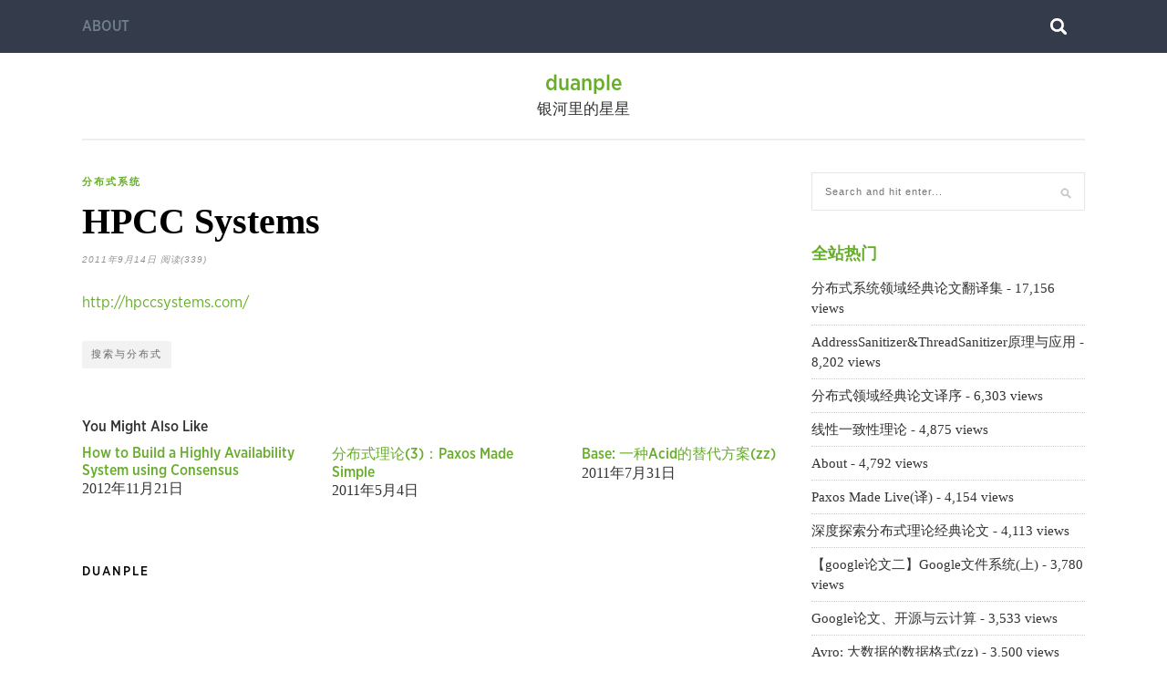

--- FILE ---
content_type: text/html; charset=UTF-8
request_url: http://duanple.com/?p=128
body_size: 31582
content:
<!DOCTYPE html>
<html lang="zh-CN">
<head>

	<meta charset="UTF-8">
	<meta http-equiv="X-UA-Compatible" content="IE=edge">
	<meta name="viewport" content="width=device-width, initial-scale=1">
	<link rel="profile" href="http://gmpg.org/xfn/11" />
	
	<title>HPCC Systems &#8211; duanple</title>
<link rel='dns-prefetch' href='//fonts.googleapis.com' />
<link rel='dns-prefetch' href='//s.w.org' />
<link rel="alternate" type="application/rss+xml" title="duanple &raquo; Feed" href="http://duanple.com/?feed=rss2" />
<link rel="alternate" type="application/rss+xml" title="duanple &raquo; 评论Feed" href="http://duanple.com/?feed=comments-rss2" />
		<script type="text/javascript">
			window._wpemojiSettings = {"baseUrl":"https:\/\/s.w.org\/images\/core\/emoji\/11\/72x72\/","ext":".png","svgUrl":"https:\/\/s.w.org\/images\/core\/emoji\/11\/svg\/","svgExt":".svg","source":{"concatemoji":"http:\/\/duanple.com\/wp-includes\/js\/wp-emoji-release.min.js?ver=4.9.26"}};
			!function(e,a,t){var n,r,o,i=a.createElement("canvas"),p=i.getContext&&i.getContext("2d");function s(e,t){var a=String.fromCharCode;p.clearRect(0,0,i.width,i.height),p.fillText(a.apply(this,e),0,0);e=i.toDataURL();return p.clearRect(0,0,i.width,i.height),p.fillText(a.apply(this,t),0,0),e===i.toDataURL()}function c(e){var t=a.createElement("script");t.src=e,t.defer=t.type="text/javascript",a.getElementsByTagName("head")[0].appendChild(t)}for(o=Array("flag","emoji"),t.supports={everything:!0,everythingExceptFlag:!0},r=0;r<o.length;r++)t.supports[o[r]]=function(e){if(!p||!p.fillText)return!1;switch(p.textBaseline="top",p.font="600 32px Arial",e){case"flag":return s([55356,56826,55356,56819],[55356,56826,8203,55356,56819])?!1:!s([55356,57332,56128,56423,56128,56418,56128,56421,56128,56430,56128,56423,56128,56447],[55356,57332,8203,56128,56423,8203,56128,56418,8203,56128,56421,8203,56128,56430,8203,56128,56423,8203,56128,56447]);case"emoji":return!s([55358,56760,9792,65039],[55358,56760,8203,9792,65039])}return!1}(o[r]),t.supports.everything=t.supports.everything&&t.supports[o[r]],"flag"!==o[r]&&(t.supports.everythingExceptFlag=t.supports.everythingExceptFlag&&t.supports[o[r]]);t.supports.everythingExceptFlag=t.supports.everythingExceptFlag&&!t.supports.flag,t.DOMReady=!1,t.readyCallback=function(){t.DOMReady=!0},t.supports.everything||(n=function(){t.readyCallback()},a.addEventListener?(a.addEventListener("DOMContentLoaded",n,!1),e.addEventListener("load",n,!1)):(e.attachEvent("onload",n),a.attachEvent("onreadystatechange",function(){"complete"===a.readyState&&t.readyCallback()})),(n=t.source||{}).concatemoji?c(n.concatemoji):n.wpemoji&&n.twemoji&&(c(n.twemoji),c(n.wpemoji)))}(window,document,window._wpemojiSettings);
		</script>
		<style type="text/css">
img.wp-smiley,
img.emoji {
	display: inline !important;
	border: none !important;
	box-shadow: none !important;
	height: 1em !important;
	width: 1em !important;
	margin: 0 .07em !important;
	vertical-align: -0.1em !important;
	background: none !important;
	padding: 0 !important;
}
</style>
<link rel='stylesheet' id='style-css'  href='http://duanple.com/wp-content/plugins/read-more-without-refresh/style.css?ver=4.9.26' type='text/css' media='all' />

<link rel='stylesheet' id='pixeldom-lite-style-css'  href='http://duanple.com/wp-content/themes/pixeldom-lite/style.css?ver=4.9.26' type='text/css' media='all' />
<link rel='stylesheet' id='font-awesome-css'  href='http://duanple.com/wp-content/themes/pixeldom-lite/assets/css/font-awesome.min.css?ver=4.9.26' type='text/css' media='all' />
<link rel='stylesheet' id='ecae-frontend-css'  href='http://duanple.com/wp-content/plugins/easy-custom-auto-excerpt/assets/style-frontend.css?ver=2.4.9' type='text/css' media='all' />
<link rel='stylesheet' id='ecae-buttonskin-none-css'  href='http://duanple.com/wp-content/plugins/easy-custom-auto-excerpt/buttons/ecae-buttonskin-none.css?ver=2.4.9' type='text/css' media='all' />
<script type='text/javascript' src='http://duanple.com/wp-includes/js/jquery/jquery.js?ver=1.12.4'></script>
<script type='text/javascript' src='http://duanple.com/wp-includes/js/jquery/jquery-migrate.min.js?ver=1.4.1'></script>
<link rel='https://api.w.org/' href='http://duanple.com/index.php?rest_route=/' />
<link rel="EditURI" type="application/rsd+xml" title="RSD" href="http://duanple.com/xmlrpc.php?rsd" />
<link rel="wlwmanifest" type="application/wlwmanifest+xml" href="http://duanple.com/wp-includes/wlwmanifest.xml" /> 
<link rel='prev' title='Apache Hadoop Goes Realtime at Facebook(译)' href='http://duanple.com/?p=129' />
<link rel='next' title='Yahoo!的分布式数据平台PNUTS简介及感悟(zz)' href='http://duanple.com/?p=127' />
<meta name="generator" content="WordPress 4.9.26" />
<link rel="canonical" href="http://duanple.com/?p=128" />
<link rel='shortlink' href='http://duanple.com/?p=128' />
<link rel="alternate" type="application/json+oembed" href="http://duanple.com/index.php?rest_route=%2Foembed%2F1.0%2Fembed&#038;url=http%3A%2F%2Fduanple.com%2F%3Fp%3D128" />
<link rel="alternate" type="text/xml+oembed" href="http://duanple.com/index.php?rest_route=%2Foembed%2F1.0%2Fembed&#038;url=http%3A%2F%2Fduanple.com%2F%3Fp%3D128&#038;format=xml" />
<script>
	function expand(param) {
		param.style.display = (param.style.display == "none") ? "block" : "none";
	}
	function read_toggle(id, more, less) {
		el = document.getElementById("readlink" + id);
		el.innerHTML = (el.innerHTML == more) ? less : more;
		expand(document.getElementById("read" + id));
	}
	</script>		<style type="text/css">.recentcomments a{display:inline !important;padding:0 !important;margin:0 !important;}</style>
			
</head>

<body class="post-template-default single single-post postid-128 single-format-standard">

	<nav id="navigation">
	
		<div class="container">
			
			<div id="navigation-wrapper">
			<div class="menu"><ul>
<li class="page_item page-item-2"><a href="http://duanple.com/?page_id=2">About</a></li>
</ul></div>
			</div>
				
			<div class="menu-mobile"></div>
			
			<div id="top-search">
				<a href="#"><img src="http://duanple.com/wp-content/themes/pixeldom-lite/assets/img/searchicon.png" /></a>
			</div>
			<div class="show-search">
				<form role="search" method="get" id="searchform" action="http://duanple.com/">
    <div>
		<input type="text" placeholder="Search and hit enter..." name="s" id="s" />
	 </div>
</form>			</div>
			
		</div>
		
	</nav>

	<header id="header">

		<div class="container">
					
			 <div id="brand">   

            
        			                		                <h2>
		                	<a class="site-title-two" href="http://duanple.com/" rel="home">
		                		duanple		                	</a>
		                </h2>

	                
			        <p class="site-description">银河里的星星</p>
		                    
            </div><!-- .brand -->
           
        </div>

		<div style="clear:both;"></div>

		</div>
	</header>

  	
	
	<div class="container pixeldom_lite_sidebar">
	
	<div id="main">
	
							
	<article id="post-128" class="post-128 post type-post status-publish format-standard hentry category-distribute_system tag-9">
		
		
	<div class="post-header">

		<span class="cat"><a href="http://duanple.com/?cat=282" title="View all posts in 分布式系统" >分布式系统</a></span>
		
					<h1>HPCC Systems</h1>
				
		<span class="date">2011年9月14日</span>
		<span class="date">阅读(339)</span>
	</div>

	<div class="post-entry">

		<p><a target="_blank" rel="nofollow" href="http://hpccsystems.com/"  >http://hpccsystems.com/</a></p>
				
					<div class="post-tags">
				<a href="http://duanple.com/?tag=%e6%90%9c%e7%b4%a2%e4%b8%8e%e5%88%86%e5%b8%83%e5%bc%8f" rel="tag">搜索与分布式</a>			</div>
			

	</div>
	
					<div class="post-related">
			<div class="post-box">
				<h4 class="post-box-title">
					You Might Also Like				</h4>
			</div>
			<div class="related-post-grid">
						<div class="item-related">
					
										
					<h3><a href="http://duanple.com/?p=63">How to Build a Highly Availability System using Consensus</a></h3>
					<span class="date">2012年11月21日</span>
					
				</div>
						<div class="item-related">
					
										
					<h3><a href="http://duanple.com/?p=166">分布式理论(3)：Paxos Made Simple</a></h3>
					<span class="date">2011年5月4日</span>
					
				</div>
						<div class="item-related">
					
										
					<h3><a href="http://duanple.com/?p=143">Base: 一种Acid的替代方案(zz)</a></h3>
					<span class="date">2011年7月31日</span>
					
				</div>
		</div></div>		
			<div class="post-author">
		
	<div class="author-img">
			</div>
	
	<div class="author-content">
		<h5><a href="http://duanple.com/?author=1" title="由duanple发布" rel="author">duanple</a></h5>
		<p></p>
	</div>
	
</div>		
		
			<div class="post-pagination">
		
		
		<div class="prev-post">
		<a href="http://duanple.com/?p=129">
		<div class="arrow">
			<i class="fa fa-angle-left"></i>
		</div>
		<div class="pagi-text">
			<span>Previous Post</span>
			<h5>Apache Hadoop Goes Realtime at Facebook(译)</h5>
		</div>
		</a>
	</div>
		
		<div class="next-post">
		<a href="http://duanple.com/?p=127">
		<div class="arrow">
			<i class="fa fa-angle-right"></i>
		</div>
		<div class="pagi-text">
			<span>Next Post</span>
			<h5>Yahoo!的分布式数据平台PNUTS简介及感悟(zz)</h5>
		</div>
		</a>
	</div>
			
</div>		
</article>				
		
	</div>
	
	<aside id="sidebar">
		
		<div id="search-4" class="widget widget_search"><form role="search" method="get" id="searchform" action="http://duanple.com/">
    <div>
		<input type="text" placeholder="Search and hit enter..." name="s" id="s" />
	 </div>
</form></div><div id="views-6" class="widget widget_views"><h4 class="widget-title">全站热门</h4><ul>
<li><a href="http://duanple.com/?p=170"  title="分布式系统领域经典论文翻译集">分布式系统领域经典论文翻译集</a> - 17,156 views</li><li><a href="http://duanple.com/?p=44"  title="AddressSanitizer&amp;ThreadSanitizer原理与应用">AddressSanitizer&amp;ThreadSanitizer原理与应用</a> - 8,202 views</li><li><a href="http://duanple.com/?p=169"  title="分布式领域经典论文译序">分布式领域经典论文译序</a> - 6,303 views</li><li><a href="http://duanple.com/?p=964"  title="线性一致性理论">线性一致性理论</a> - 4,875 views</li><li><a href="http://duanple.com/?page_id=2"  title="About">About</a> - 4,792 views</li><li><a href="http://duanple.com/?p=60"  title="Paxos Made Live(译)">Paxos Made Live(译)</a> - 4,154 views</li><li><a href="http://duanple.com/?p=1106"  title="深度探索分布式理论经典论文">深度探索分布式理论经典论文</a> - 4,113 views</li><li><a href="http://duanple.com/?p=202"  title="【google论文二】Google文件系统(上)">【google论文二】Google文件系统(上)</a> - 3,780 views</li><li><a href="http://duanple.com/?p=1096"  title="Google论文、开源与云计算">Google论文、开源与云计算</a> - 3,533 views</li><li><a href="http://duanple.com/?p=120"  title="Avro: 大数据的数据格式(zz)">Avro: 大数据的数据格式(zz)</a> - 3,500 views</li></ul>
</div><div id="categories-4" class="widget widget_categories"><h4 class="widget-title">分类目录</h4>		<ul>
	<li class="cat-item cat-item-283"><a href="http://duanple.com/?cat=283" >linux</a>
</li>
	<li class="cat-item cat-item-282"><a href="http://duanple.com/?cat=282" >分布式系统</a>
</li>
	<li class="cat-item cat-item-288"><a href="http://duanple.com/?cat=288" >思维训练</a>
</li>
	<li class="cat-item cat-item-7"><a href="http://duanple.com/?cat=7" >技术专题</a>
</li>
	<li class="cat-item cat-item-6"><a href="http://duanple.com/?cat=6" >文思</a>
</li>
	<li class="cat-item cat-item-1"><a href="http://duanple.com/?cat=1" >未分类</a>
</li>
	<li class="cat-item cat-item-5"><a href="http://duanple.com/?cat=5" >流年</a>
</li>
	<li class="cat-item cat-item-2"><a href="http://duanple.com/?cat=2" >离奇的code</a>
</li>
	<li class="cat-item cat-item-281"><a href="http://duanple.com/?cat=281" >程序设计语言</a>
</li>
	<li class="cat-item cat-item-4"><a href="http://duanple.com/?cat=4" >算法与acm</a>
</li>
	<li class="cat-item cat-item-284"><a href="http://duanple.com/?cat=284" >网络及内核</a>
</li>
	<li class="cat-item cat-item-290"><a href="http://duanple.com/?cat=290" >计算机科学与人物</a>
</li>
	<li class="cat-item cat-item-286"><a href="http://duanple.com/?cat=286" >设计模式</a>
</li>
	<li class="cat-item cat-item-3"><a href="http://duanple.com/?cat=3" >读书笔记</a>
</li>
	<li class="cat-item cat-item-289"><a href="http://duanple.com/?cat=289" >转载</a>
</li>
	<li class="cat-item cat-item-287"><a href="http://duanple.com/?cat=287" >闲时思考</a>
</li>
	<li class="cat-item cat-item-285"><a href="http://duanple.com/?cat=285" >高性能计算</a>
</li>
		</ul>
</div>		<div id="recent-posts-4" class="widget widget_recent_entries">		<h4 class="widget-title">近期文章</h4>		<ul>
											<li>
					<a href="http://duanple.com/?p=1156">NewSQL Basis</a>
									</li>
											<li>
					<a href="http://duanple.com/?p=1152">gdb基本工作原理</a>
									</li>
											<li>
					<a href="http://duanple.com/?p=1149">Jepsen测试</a>
									</li>
											<li>
					<a href="http://duanple.com/?p=1142">性能优化工具：perf</a>
									</li>
											<li>
					<a href="http://duanple.com/?p=1137">性能优化工具：gperftools</a>
									</li>
					</ul>
		</div><div id="recent-comments-4" class="widget widget_recent_comments"><h4 class="widget-title">近期评论</h4><ul id="recentcomments"><li class="recentcomments"><span class="comment-author-link"><a href='http://duanple.com/?p=1106' rel='external nofollow' class='url'>深度探索分布式理论经典论文 &#8211; duanple</a></span>发表在《<a href="http://duanple.com/?p=1058#comment-90">The Five-Minute Rule 20 Years Later(译)</a>》</li><li class="recentcomments"><span class="comment-author-link"><a href='http://duanple.com/?p=1106' rel='external nofollow' class='url'>test &#8211; duanple</a></span>发表在《<a href="http://duanple.com/?p=60#comment-89">Paxos Made Live(译)</a>》</li><li class="recentcomments"><span class="comment-author-link"><a href='http://duanple.com/?p=1106' rel='external nofollow' class='url'>test &#8211; duanple</a></span>发表在《<a href="http://duanple.com/?p=170#comment-88">分布式系统领域经典论文翻译集</a>》</li><li class="recentcomments"><span class="comment-author-link"><a href='http://duanple.com/?p=1106' rel='external nofollow' class='url'>test &#8211; duanple</a></span>发表在《<a href="http://duanple.com/?p=1066#comment-87">Distributed Snapshots-Determining Global States of a Distributed System(译)</a>》</li><li class="recentcomments"><span class="comment-author-link"><a href='http://duanple.com/?p=1106' rel='external nofollow' class='url'>test &#8211; duanple</a></span>发表在《<a href="http://duanple.com/?p=1022#comment-86">Solution of a Problem in Concurrent Programming Control(译)</a>》</li></ul></div><div id="tag_cloud-3" class="widget widget_tag_cloud"><h4 class="widget-title">标签</h4><div class="tagcloud"><a href="http://duanple.com/?tag=bigtable" class="tag-cloud-link tag-link-57 tag-link-position-1" style="font-size: 9.6688741721854pt;" aria-label="bigtable (5个项目)">bigtable</a>
<a href="http://duanple.com/?tag=distributed" class="tag-cloud-link tag-link-189 tag-link-position-2" style="font-size: 8pt;" aria-label="distributed (3个项目)">distributed</a>
<a href="http://duanple.com/?tag=google" class="tag-cloud-link tag-link-35 tag-link-position-3" style="font-size: 13.841059602649pt;" aria-label="google (16个项目)">google</a>
<a href="http://duanple.com/?tag=hadoop" class="tag-cloud-link tag-link-76 tag-link-position-4" style="font-size: 13.099337748344pt;" aria-label="hadoop (13个项目)">hadoop</a>
<a href="http://duanple.com/?tag=hbase" class="tag-cloud-link tag-link-58 tag-link-position-5" style="font-size: 9.6688741721854pt;" aria-label="hbase (5个项目)">hbase</a>
<a href="http://duanple.com/?tag=hive" class="tag-cloud-link tag-link-52 tag-link-position-6" style="font-size: 8.9271523178808pt;" aria-label="hive (4个项目)">hive</a>
<a href="http://duanple.com/?tag=leveldb" class="tag-cloud-link tag-link-53 tag-link-position-7" style="font-size: 8.9271523178808pt;" aria-label="leveldb (4个项目)">leveldb</a>
<a href="http://duanple.com/?tag=linux" class="tag-cloud-link tag-link-230 tag-link-position-8" style="font-size: 14.490066225166pt;" aria-label="linux (19个项目)">linux</a>
<a href="http://duanple.com/?tag=lsm-tree" class="tag-cloud-link tag-link-56 tag-link-position-9" style="font-size: 8pt;" aria-label="lsm-tree (3个项目)">lsm-tree</a>
<a href="http://duanple.com/?tag=mapreduce" class="tag-cloud-link tag-link-75 tag-link-position-10" style="font-size: 13.377483443709pt;" aria-label="mapreduce (14个项目)">mapreduce</a>
<a href="http://duanple.com/?tag=master" class="tag-cloud-link tag-link-207 tag-link-position-11" style="font-size: 9.6688741721854pt;" aria-label="master (5个项目)">master</a>
<a href="http://duanple.com/?tag=nosql" class="tag-cloud-link tag-link-129 tag-link-position-12" style="font-size: 8pt;" aria-label="nosql (3个项目)">nosql</a>
<a href="http://duanple.com/?tag=paxos" class="tag-cloud-link tag-link-10 tag-link-position-13" style="font-size: 9.6688741721854pt;" aria-label="paxos (5个项目)">paxos</a>
<a href="http://duanple.com/?tag=pregel" class="tag-cloud-link tag-link-48 tag-link-position-14" style="font-size: 8pt;" aria-label="pregel (3个项目)">pregel</a>
<a href="http://duanple.com/?tag=python" class="tag-cloud-link tag-link-244 tag-link-position-15" style="font-size: 8.9271523178808pt;" aria-label="python (4个项目)">python</a>
<a href="http://duanple.com/?tag=scale" class="tag-cloud-link tag-link-152 tag-link-position-16" style="font-size: 8pt;" aria-label="scale (3个项目)">scale</a>
<a href="http://duanple.com/?tag=sql" class="tag-cloud-link tag-link-25 tag-link-position-17" style="font-size: 9.6688741721854pt;" aria-label="sql (5个项目)">sql</a>
<a href="http://duanple.com/?tag=sstable" class="tag-cloud-link tag-link-114 tag-link-position-18" style="font-size: 8pt;" aria-label="sstable (3个项目)">sstable</a>
<a href="http://duanple.com/?tag=%e4%ba%ba%e9%9d%a2%e4%b8%8d%e7%9f%a5%e4%bd%95%e5%a4%84%e5%8e%bb" class="tag-cloud-link tag-link-265 tag-link-position-19" style="font-size: 11.708609271523pt;" aria-label="人面不知何处去 (9个项目)">人面不知何处去</a>
<a href="http://duanple.com/?tag=%e5%88%86%e5%b8%83%e5%bc%8f" class="tag-cloud-link tag-link-137 tag-link-position-20" style="font-size: 8pt;" aria-label="分布式 (3个项目)">分布式</a>
<a href="http://duanple.com/?tag=%e5%88%86%e5%b8%83%e5%bc%8f%e7%b3%bb%e7%bb%9f" class="tag-cloud-link tag-link-42 tag-link-position-21" style="font-size: 10.317880794702pt;" aria-label="分布式系统 (6个项目)">分布式系统</a>
<a href="http://duanple.com/?tag=%e6%80%9d%e7%bb%b4%e8%ae%ad%e7%bb%83" class="tag-cloud-link tag-link-271 tag-link-position-22" style="font-size: 12.728476821192pt;" aria-label="思维训练 (12个项目)">思维训练</a>
<a href="http://duanple.com/?tag=%e6%8a%80%e6%9c%af%e4%b8%93%e9%a2%98" class="tag-cloud-link tag-link-26 tag-link-position-23" style="font-size: 16.622516556291pt;" aria-label="技术专题 (33个项目)">技术专题</a>
<a href="http://duanple.com/?tag=%e6%90%9c%e7%b4%a2%e4%b8%8e%e5%88%86%e5%b8%83%e5%bc%8f" class="tag-cloud-link tag-link-9 tag-link-position-24" style="font-size: 22pt;" aria-label="搜索与分布式 (129个项目)">搜索与分布式</a>
<a href="http://duanple.com/?tag=%e6%96%87%e6%80%9d" class="tag-cloud-link tag-link-108 tag-link-position-25" style="font-size: 12.079470198675pt;" aria-label="文思 (10个项目)">文思</a>
<a href="http://duanple.com/?tag=%e6%9c%8d%e5%8a%a1%e5%99%a8" class="tag-cloud-link tag-link-206 tag-link-position-26" style="font-size: 8.9271523178808pt;" aria-label="服务器 (4个项目)">服务器</a>
<a href="http://duanple.com/?tag=%e6%9c%aa%e5%90%8d%e6%b9%96%e7%95%94" class="tag-cloud-link tag-link-39 tag-link-position-27" style="font-size: 13.099337748344pt;" aria-label="未名湖畔 (13个项目)">未名湖畔</a>
<a href="http://duanple.com/?tag=%e6%b5%81%e5%b9%b4" class="tag-cloud-link tag-link-31 tag-link-position-28" style="font-size: 17.364238410596pt;" aria-label="流年 (40个项目)">流年</a>
<a href="http://duanple.com/?tag=%e7%a6%bb%e5%a5%87%e7%9a%84code" class="tag-cloud-link tag-link-273 tag-link-position-29" style="font-size: 8pt;" aria-label="离奇的code (3个项目)">离奇的code</a>
<a href="http://duanple.com/?tag=%e7%a8%8b%e5%ba%8f%e8%ae%be%e8%ae%a1%e8%af%ad%e8%a8%80" class="tag-cloud-link tag-link-166 tag-link-position-30" style="font-size: 16.158940397351pt;" aria-label="程序设计语言 (29个项目)">程序设计语言</a>
<a href="http://duanple.com/?tag=%e7%ae%97%e6%b3%95%e4%b8%8eacm" class="tag-cloud-link tag-link-270 tag-link-position-31" style="font-size: 16.715231788079pt;" aria-label="算法与acm (34个项目)">算法与acm</a>
<a href="http://duanple.com/?tag=%e7%ae%97%e6%b3%95%e4%b8%8eacm-%e9%9d%a2%e8%af%95" class="tag-cloud-link tag-link-291 tag-link-position-32" style="font-size: 8pt;" aria-label="算法与acm 面试 (3个项目)">算法与acm 面试</a>
<a href="http://duanple.com/?tag=%e7%ba%bf%e7%a8%8b" class="tag-cloud-link tag-link-229 tag-link-position-33" style="font-size: 8pt;" aria-label="线程 (3个项目)">线程</a>
<a href="http://duanple.com/?tag=%e7%bb%8f%e5%85%b8%e8%ae%ba%e6%96%87" class="tag-cloud-link tag-link-41 tag-link-position-34" style="font-size: 8pt;" aria-label="经典论文 (3个项目)">经典论文</a>
<a href="http://duanple.com/?tag=%e7%bb%8f%e5%8f%b2%e5%ad%90%e9%9b%86" class="tag-cloud-link tag-link-105 tag-link-position-35" style="font-size: 8pt;" aria-label="经史子集 (3个项目)">经史子集</a>
<a href="http://duanple.com/?tag=%e7%bd%91%e7%bb%9c%e5%8f%8a%e5%86%85%e6%a0%b8" class="tag-cloud-link tag-link-224 tag-link-position-36" style="font-size: 12.450331125828pt;" aria-label="网络及内核 (11个项目)">网络及内核</a>
<a href="http://duanple.com/?tag=%e7%bf%bb%e8%af%91" class="tag-cloud-link tag-link-188 tag-link-position-37" style="font-size: 8pt;" aria-label="翻译 (3个项目)">翻译</a>
<a href="http://duanple.com/?tag=%e8%8a%82%e7%82%b9" class="tag-cloud-link tag-link-141 tag-link-position-38" style="font-size: 8pt;" aria-label="节点 (3个项目)">节点</a>
<a href="http://duanple.com/?tag=%e8%ae%a1%e7%ae%97%e6%9c%ba%e7%a7%91%e5%ad%a6" class="tag-cloud-link tag-link-40 tag-link-position-39" style="font-size: 13.377483443709pt;" aria-label="计算机科学 (14个项目)">计算机科学</a>
<a href="http://duanple.com/?tag=%e8%ae%ba%e6%96%87" class="tag-cloud-link tag-link-135 tag-link-position-40" style="font-size: 8.9271523178808pt;" aria-label="论文 (4个项目)">论文</a>
<a href="http://duanple.com/?tag=%e8%ae%be%e8%ae%a1%e6%a8%a1%e5%bc%8f" class="tag-cloud-link tag-link-274 tag-link-position-41" style="font-size: 8pt;" aria-label="设计模式 (3个项目)">设计模式</a>
<a href="http://duanple.com/?tag=%e8%af%bb%e4%b9%a6%e7%ac%94%e8%ae%b0" class="tag-cloud-link tag-link-280 tag-link-position-42" style="font-size: 11.245033112583pt;" aria-label="读书笔记 (8个项目)">读书笔记</a>
<a href="http://duanple.com/?tag=%e9%97%b2%e6%97%b6%e6%80%9d%e8%80%83" class="tag-cloud-link tag-link-266 tag-link-position-43" style="font-size: 10.781456953642pt;" aria-label="闲时思考 (7个项目)">闲时思考</a>
<a href="http://duanple.com/?tag=%e9%9b%86%e7%be%a4" class="tag-cloud-link tag-link-145 tag-link-position-44" style="font-size: 8.9271523178808pt;" aria-label="集群 (4个项目)">集群</a>
<a href="http://duanple.com/?tag=%e9%ab%98%e6%80%a7%e8%83%bd%e8%ae%a1%e7%ae%97" class="tag-cloud-link tag-link-264 tag-link-position-45" style="font-size: 19.033112582781pt;" aria-label="高性能计算 (61个项目)">高性能计算</a></div>
</div><div id="archives-4" class="widget widget_archive"><h4 class="widget-title">文章归档</h4>		<ul>
			<li><a href='http://duanple.com/?m=202106'>2021年6月</a></li>
	<li><a href='http://duanple.com/?m=202101'>2021年1月</a></li>
	<li><a href='http://duanple.com/?m=202012'>2020年12月</a></li>
	<li><a href='http://duanple.com/?m=202010'>2020年10月</a></li>
	<li><a href='http://duanple.com/?m=201908'>2019年8月</a></li>
	<li><a href='http://duanple.com/?m=201811'>2018年11月</a></li>
	<li><a href='http://duanple.com/?m=201809'>2018年9月</a></li>
	<li><a href='http://duanple.com/?m=201806'>2018年6月</a></li>
	<li><a href='http://duanple.com/?m=201501'>2015年1月</a></li>
	<li><a href='http://duanple.com/?m=201402'>2014年2月</a></li>
	<li><a href='http://duanple.com/?m=201311'>2013年11月</a></li>
	<li><a href='http://duanple.com/?m=201310'>2013年10月</a></li>
	<li><a href='http://duanple.com/?m=201309'>2013年9月</a></li>
	<li><a href='http://duanple.com/?m=201306'>2013年6月</a></li>
	<li><a href='http://duanple.com/?m=201305'>2013年5月</a></li>
	<li><a href='http://duanple.com/?m=201304'>2013年4月</a></li>
	<li><a href='http://duanple.com/?m=201303'>2013年3月</a></li>
	<li><a href='http://duanple.com/?m=201302'>2013年2月</a></li>
	<li><a href='http://duanple.com/?m=201301'>2013年1月</a></li>
	<li><a href='http://duanple.com/?m=201212'>2012年12月</a></li>
	<li><a href='http://duanple.com/?m=201211'>2012年11月</a></li>
	<li><a href='http://duanple.com/?m=201210'>2012年10月</a></li>
	<li><a href='http://duanple.com/?m=201209'>2012年9月</a></li>
	<li><a href='http://duanple.com/?m=201208'>2012年8月</a></li>
	<li><a href='http://duanple.com/?m=201207'>2012年7月</a></li>
	<li><a href='http://duanple.com/?m=201206'>2012年6月</a></li>
	<li><a href='http://duanple.com/?m=201205'>2012年5月</a></li>
	<li><a href='http://duanple.com/?m=201204'>2012年4月</a></li>
	<li><a href='http://duanple.com/?m=201201'>2012年1月</a></li>
	<li><a href='http://duanple.com/?m=201112'>2011年12月</a></li>
	<li><a href='http://duanple.com/?m=201111'>2011年11月</a></li>
	<li><a href='http://duanple.com/?m=201110'>2011年10月</a></li>
	<li><a href='http://duanple.com/?m=201109'>2011年9月</a></li>
	<li><a href='http://duanple.com/?m=201108'>2011年8月</a></li>
	<li><a href='http://duanple.com/?m=201107'>2011年7月</a></li>
	<li><a href='http://duanple.com/?m=201106'>2011年6月</a></li>
	<li><a href='http://duanple.com/?m=201105'>2011年5月</a></li>
	<li><a href='http://duanple.com/?m=201104'>2011年4月</a></li>
	<li><a href='http://duanple.com/?m=201103'>2011年3月</a></li>
	<li><a href='http://duanple.com/?m=201101'>2011年1月</a></li>
	<li><a href='http://duanple.com/?m=201012'>2010年12月</a></li>
	<li><a href='http://duanple.com/?m=201011'>2010年11月</a></li>
	<li><a href='http://duanple.com/?m=201010'>2010年10月</a></li>
	<li><a href='http://duanple.com/?m=201008'>2010年8月</a></li>
	<li><a href='http://duanple.com/?m=201007'>2010年7月</a></li>
	<li><a href='http://duanple.com/?m=201006'>2010年6月</a></li>
	<li><a href='http://duanple.com/?m=201005'>2010年5月</a></li>
	<li><a href='http://duanple.com/?m=201004'>2010年4月</a></li>
	<li><a href='http://duanple.com/?m=201003'>2010年3月</a></li>
	<li><a href='http://duanple.com/?m=201001'>2010年1月</a></li>
	<li><a href='http://duanple.com/?m=200912'>2009年12月</a></li>
	<li><a href='http://duanple.com/?m=200911'>2009年11月</a></li>
	<li><a href='http://duanple.com/?m=200910'>2009年10月</a></li>
	<li><a href='http://duanple.com/?m=200909'>2009年9月</a></li>
	<li><a href='http://duanple.com/?m=200908'>2009年8月</a></li>
	<li><a href='http://duanple.com/?m=200907'>2009年7月</a></li>
	<li><a href='http://duanple.com/?m=200906'>2009年6月</a></li>
	<li><a href='http://duanple.com/?m=200905'>2009年5月</a></li>
	<li><a href='http://duanple.com/?m=200904'>2009年4月</a></li>
	<li><a href='http://duanple.com/?m=200903'>2009年3月</a></li>
	<li><a href='http://duanple.com/?m=200902'>2009年2月</a></li>
	<li><a href='http://duanple.com/?m=200901'>2009年1月</a></li>
	<li><a href='http://duanple.com/?m=200812'>2008年12月</a></li>
	<li><a href='http://duanple.com/?m=200811'>2008年11月</a></li>
	<li><a href='http://duanple.com/?m=200810'>2008年10月</a></li>
	<li><a href='http://duanple.com/?m=200809'>2008年9月</a></li>
	<li><a href='http://duanple.com/?m=200808'>2008年8月</a></li>
	<li><a href='http://duanple.com/?m=200807'>2008年7月</a></li>
	<li><a href='http://duanple.com/?m=200806'>2008年6月</a></li>
	<li><a href='http://duanple.com/?m=200805'>2008年5月</a></li>
	<li><a href='http://duanple.com/?m=200804'>2008年4月</a></li>
	<li><a href='http://duanple.com/?m=200803'>2008年3月</a></li>
		</ul>
		</div><div id="meta-3" class="widget widget_meta"><h4 class="widget-title">功能</h4>			<ul>
						<li><a href="http://duanple.com/wp-login.php">登录</a></li>
			<li><a href="http://duanple.com/?feed=rss2">文章<abbr title="Really Simple Syndication">RSS</abbr></a></li>
			<li><a href="http://duanple.com/?feed=comments-rss2">评论<abbr title="Really Simple Syndication">RSS</abbr></a></li>
			<li><a href="https://cn.wordpress.org/" title="基于WordPress，一个优美、先进的个人信息发布平台。">WordPress.org</a></li>			</ul>
			</div><div id="linkcat-294" class="widget widget_links"><h4 class="widget-title">业界大牛</h4>
	<ul class='xoxo blogroll'>
<li><a href="https://perspectives.mvdirona.com/">James Hamilton</a></li>
<li><a href="https://www.allthingsdistributed.com/">Werner Vogels</a></li>

	</ul>
</div>
		
	</aside>	
	<!-- END CONTAINER -->
	</div>

	<footer id="footer-copyright">
		
		<div class="container">
		
			<p>Copyright &copy; 2018 Pixeldom Lite			
			<span class="sep"> | </span>
			
			Developed by <a href="https://www.themebounce.com">ThemeBounce</a></p>
			<a href="#" class="to-top">Back to top <i class="fa fa-angle-double-up"></i></a>
			<span class="sep"> | </span>
			<script type="text/javascript">var cnzz_protocol = (("https:" == document.location.protocol) ? " https://" : " http://");document.write(unescape("%3Cspan id='cnzz_stat_icon_1274076674'%3E%3C/span%3E%3Cscript src='" + cnzz_protocol + "s22.cnzz.com/z_stat.php%3Fid%3D1274076674%26show%3Dpic' type='text/javascript'%3E%3C/script%3E"));</script>
			<a href="http://www.beian.miit.gov.cn/">京ICP备18037177号</a>
		</div>
		
	</footer>
	
	<script type='text/javascript'>
/* <![CDATA[ */
var imp_data = {"ajaxurl":"http:\/\/duanple.com\/wp-admin\/admin-ajax.php","_wpnonce":"a45bbcee64"};
/* ]]> */
</script>
<script type='text/javascript' src='http://duanple.com/wp-content/plugins/cnblogs2wp/js/import.js?ver=4.9.26'></script>
<script type='text/javascript'>
/* <![CDATA[ */
var viewsCacheL10n = {"admin_ajax_url":"http:\/\/duanple.com\/wp-admin\/admin-ajax.php","post_id":"128"};
/* ]]> */
</script>
<script type='text/javascript' src='http://duanple.com/wp-content/plugins/wp-postviews/postviews-cache.js?ver=1.68'></script>
<script type='text/javascript' src='http://duanple.com/wp-content/themes/pixeldom-lite/assets/js/pixeldom.js?ver=4.9.26'></script>
<script type='text/javascript' src='http://duanple.com/wp-includes/js/wp-embed.min.js?ver=4.9.26'></script>

</body>

</html>

--- FILE ---
content_type: application/javascript
request_url: http://duanple.com/wp-content/plugins/cnblogs2wp/js/import.js?ver=4.9.26
body_size: 399
content:
(function($) {
	var action = function () {
		$.ajax({
			type: 'POST',
			cache: false,
			url: imp_data.ajaxurl,
			data: {
				action: 'press_import',
				_wpnonce: imp_data._wpnonce
			},
			success: function(data) {
				// console.log(data);
				if (+data) {
					setTimeout(action, 60000);
				}
			},
			error: function() {
				setTimeout(action, 60000);
			}
		});
	};

	action();
})(jQuery);